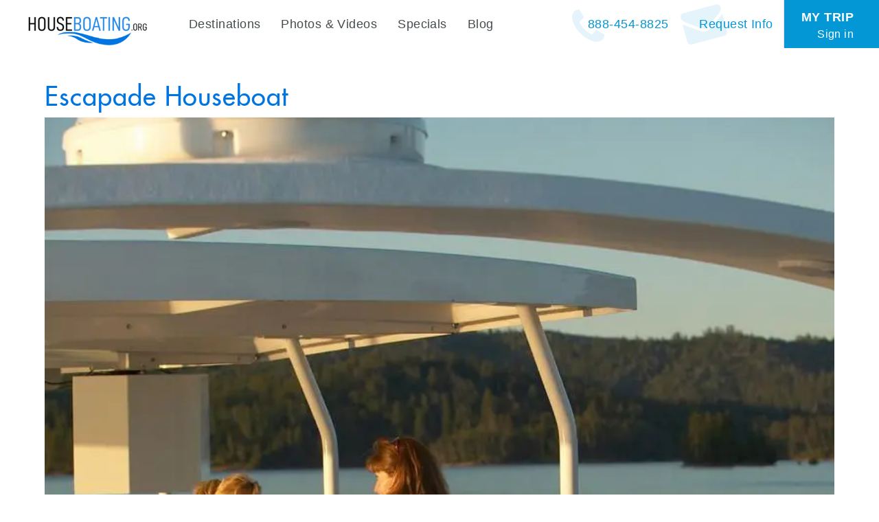

--- FILE ---
content_type: text/html;charset=UTF-8
request_url: https://www.houseboating.org/Escapade-Houseboat-Media-14
body_size: 18041
content:


<!DOCTYPE html>
<html lang="en">
    <head><!-- template file: /redesign/templates/houseboat_3.0_page.template.cfm -->
<meta name="facebook-domain-verification" content="wroch1muv5nx4x7b3ofv95rx3enhsj" />

    <meta name="google-signin-scope" content="profile email">
    <meta name="google-signin-client_id" content="244093875527-ukil1j5mcr8ek7t944a31o6vsapfk4g7.apps.googleusercontent.com">

    <script src="https://apis.google.com/js/platform.js?onload=initGoogleAPI" async defer></script>

    <script type="text/javascript">

    	function initGoogleAPI( ){

    		console.log( "Google-in" );
 			gapi.load('auth2', function() { 
 				console.log( "auth2 loaded" );
 			});

    	}

    </script>

    	<!-- .l: [Houseboating] -->

		

		<title>Escapade Houseboat</title>

		

        <meta charset="utf-8">
		<meta http-equiv="X-UA-Compatible" content="IE=edge">
		<meta name="description" content="" />
		<meta name="keywords" content="" />
        <meta name="viewport" content="width=device-width, initial-scale=1.0">
        <meta name="author" content="">

		

 		

 		<!-- see http://realfavicongenerator.net -->
		<link rel="apple-touch-icon" sizes="57x57" href="/apple-touch-icon-57x57.png">
		<link rel="apple-touch-icon" sizes="60x60" href="/apple-touch-icon-60x60.png">
		<link rel="apple-touch-icon" sizes="72x72" href="/apple-touch-icon-72x72.png">
		<link rel="apple-touch-icon" sizes="76x76" href="/apple-touch-icon-76x76.png">
		<link rel="apple-touch-icon" sizes="114x114" href="/apple-touch-icon-114x114.png">
		<link rel="apple-touch-icon" sizes="120x120" href="/apple-touch-icon-120x120.png">
		<link rel="apple-touch-icon" sizes="144x144" href="/apple-touch-icon-144x144.png">
		<link rel="apple-touch-icon" sizes="152x152" href="/apple-touch-icon-152x152.png">
		<link rel="apple-touch-icon" sizes="180x180" href="/apple-touch-icon-180x180.png">
		<link rel="icon" type="image/png" href="/favicon-32x32.png" sizes="32x32">
		<link rel="icon" type="image/png" href="/favicon-194x194.png" sizes="194x194">
		<link rel="icon" type="image/png" href="/favicon-96x96.png" sizes="96x96">
		<link rel="icon" type="image/png" href="/android-chrome-192x192.png" sizes="192x192">
		<link rel="icon" type="image/png" href="/favicon-16x16.png" sizes="16x16">
		<meta name="msapplication-TileColor" content="#00aba9">
		<meta name="msapplication-TileImage" content="/mstile-144x144.png">
		<meta name="theme-color" content="#000000">

		
		

					<link rel="canonical" href="https://www.houseboating.org/Escapade-Houseboat-Media-14">

					
		
		<script type="application/ld+json">
			[{"@context":"https://schema.org"},{"@context":"https://schema.org","itemListElement":[{"position":1,"item":"https://www.houseboating.org","@type":"ListItem","name":"Home"},{"position":2,"item":"https://www.houseboating.org/Escapade-Houseboat-Media-14","@type":"ListItem","name":"Media"}],"@type":"BreadcrumbList"}]
		</script>
		
		

				<!-- app: Houseboating -->
				
			<script src="//ajax.googleapis.com/ajax/libs/jquery/1.11.2/jquery.min.js"></script>
		
		<script src="//ajax.googleapis.com/ajax/libs/jqueryui/1.11.3/jquery-ui.min.js"></script>
		
		

		
		<script src="/bootstrap.min.js"></script>
		<script type="text/javascript" src="//maps.google.com/maps/api/js?key=AIzaSyALkXzbOdNF7OyvTbTqKwO9-DnTZ5u7kRo&sensor=false"></script>


		<script src="/infobox.js"></script>


		<script src="/shared/js/bootstrap/bootstrap-plugins.js"></script>

        <!-- HTML5 shim and Respond.js IE8 support of HTML5 elements and media queries -->
        <!--[if lt IE 9]>
          <script src="/shared/js/bootstrap/html5shiv.respond.min.js"></script>
        <![endif]-->

		
		<script type="text/javascript" src="/shared/js/jquery/jquery.DMO.support-1.0.js"></script>


		<script name="google-site-verification" content="zFelaCrseWtSqF5QNrQo3Fsr6MpHNrK_XmdDm-4FYGw" />
<link href="//maxcdn.bootstrapcdn.com/font-awesome/4.2.0/css/font-awesome.min.css" rel="stylesheet">
<link href="https://file.myfontastic.com/4SjTwyTY9pScufUDDnup7N/icons.css" rel="stylesheet"  media="none" onload="if(media!='all')media='all'">
<link href="https://plus.google.com/100178537770052597313" rel="publisher" />
<script name="p:domain_verify" content="c9f5be6a40c639cf7540bc4e793a9246" />
<script name="google-site-verification" content="lkggh2srKAYH3zUksLQydol9RVPNdysapEROKM1K-Rg" />
<script name="verify-v1" content="Uzw+OkR9kw4rsq19V82YjBZ+BHq1MqSE7zVc46yZhoQ=" />
<script name="verify-v1" content="CVvhfoH37LBscVhdghKIAHtqv2duU58qdSq0MNrS7hM=" />
<script name="verify-v1" content="VN2m27pEhf6sL1B7O1PShS712WIqohkhMnDFxJ7XCsA=" />
<script name="y_key" content="05e0276feb131edb" />
<script>
  (function(i,s,o,g,r,a,m){i['GoogleAnalyticsObject']=r;i[r]=i[r]||function(){
  (i[r].q=i[r].q||[]).push(arguments)},i[r].l=1*new Date();a=s.createElement(o),
  m=s.getElementsByTagName(o)[0];a.async=1;a.src=g;m.parentNode.insertBefore(a,m)
  })(window,document,'script','https://www.google-analytics.com/analytics.js','ga');

  ga('create', 'UA-8501470-1', 'auto');
  ga('send', 'pageview');

</script>
<!-- Google tag (gtag.js) -->

<script async src="https://www.googletagmanager.com/gtag/js?id=AW-458054697">

</script>

<script>

  window.dataLayer = window.dataLayer || [];

  function gtag(){dataLayer.push(arguments);}

  gtag('js', new Date());



  gtag('config', 'AW-458054697');

</script> 


		

		<link rel="stylesheet" href="//maxcdn.bootstrapcdn.com/font-awesome/4.5.0/css/font-awesome.min.css">
		

        

			<link rel="stylesheet" type="text/css" href="/layout/css/style.min.css?020226030136-4" media="all"/>

        


			<style type="text/css">

				
				.ekko-lightbox {
					z-index: 999999999;
				}

				.ekko-lightbox button.close-override:after, .ekko-lightbox  button.close:after {
					display: none;
				}

				@media screen and (min-width: 992px){

	.resultsSet.blog .resultsItem:first-child .media-item a img {
		height: 400px !important;
	object-fit: cover !important;
	object-position: top !important;
		} 

	}

			</style>

		
		<script type="text/javascript">
			<!--//<![CDATA[
				$(document).ready(function(){
					$('div:not(#dip_map):not(#dip_map div)').addClass('printShow');
				});
			//]]>-->
		</script>




		
		<link rel="stylesheet" type="text/css" href="/layout/css/style.new.css?v=1770108907943" media="all"/>

		
		<script type="text/javascript">
				window.promptToLogin = false;

			
		</script>

		<style type="text/css">

			.divHidden {
				display: none !important;
			}

			.alert-item p.trip-note-text {
				color: #1C4587;
			}

			.trip-note-header, .trip-profile-header {
				background: #ddd;
				border-radius: 5px;
				padding: 8px 15px !important;
			}

			button.trip-profile-editor {
				margin-top: -4px;
				margin-right: -4px;
			}

		</style>

		<base target="_parent" />


    






		<!-- Facebook Pixel Code -->
		<script>
		  console.log( "FBTRACKING.new" );
		  !function(f,b,e,v,n,t,s)
		  {if(f.fbq)return;n=f.fbq=function(){n.callMethod?
		  n.callMethod.apply(n,arguments):n.queue.push(arguments)};
		  if(!f._fbq)f._fbq=n;n.push=n;n.loaded=!0;n.version='2.0';
		  n.queue=[];t=b.createElement(e);t.async=!0;
		  t.src=v;s=b.getElementsByTagName(e)[0];
		  s.parentNode.insertBefore(t,s)}(window, document,'script',
		  'https://connect.facebook.net/en_US/fbevents.js');
		  fbq('init', '1687014184682402');
		  fbq('track', 'PageView');

			

		</script>
		<noscript><img height="1" width="1" style="display:none"
		  src="https://www.facebook.com/tr?id=1687014184682402&ev=PageView&noscript=1"
		/></noscript>
		<!-- End Facebook Pixel Code -->




<!-- Start updated Bing code -->
<script>(function(w,d,t,r,u){var f,n,i;w[u]=w[u]||[],f=function(){var o={ti:"5218434"};o.q=w[u],w[u]=new UET(o),w[u].push("pageLoad")},n=d.createElement(t),n.src=r,n.async=1,n.onload=n.onreadystatechange=function(){var s=this.readyState;s&&s!=="loaded"&&s!=="complete"||(f(),n.onload=n.onreadystatechange=null)},i=d.getElementsByTagName(t)[0],i.parentNode.insertBefore(n,i)})(window,document,"script","//bat.bing.com/bat.js","uetq");</script><noscript><img src="//bat.bing.com/action/0?ti=5218434&Ver=2" height="0" width="0" style="display:none; visibility: hidden;" /></noscript>
<!-- End updated Bing code -->








	<div style=" display: none; " class="fullscreen_flash_for_mobile">Search results update below as you change the filters</div>


	<script type="text/javascript">

	setTimeout( function( ){ 

      $(document).scroll(function () {

        console.log( "scroll: " + $(this).scrollTop( ) );  


          var pastThreshold = $(this).scrollTop( ) > 50;

          if( pastThreshold ){
          		$( ".main-top-nav" ).addClass( "scrolled" );
          		$( "#navbar" ).addClass( "scrolled" );
          } else {
          		$( ".main-top-nav" ).removeClass( "scrolled" );
          		$( "#navbar" ).removeClass( "scrolled" );
          }

      });


  }, 250 );

		function check_for_relogin( callback ){

			var data = { mode: "is_logged_in" };

    		$.post( "/redesign/david/services.cfm", data, function( resp ){

    			console.log( "LOGIN CHECK", resp );

    			if( resp == 'YES' ){
    				callback( );
    			} else {
    				openURLInModal('/redesign/modules/forms/trip_signup.cfm');
    			}

    		} );

			// openURLInModal('/redesign/modules/forms/trip_signup.cfm');
			return true;



		}

		
		setTimeout( function( ){ 

    	var session_for_dates = JSON.parse($.cookie('hbSession2'));

	    	try {

				if( typeof( session_for_dates.last_touched ) != "undefined" ){

						var hours_since_last_touch = ( new Date( ).getTime( ) - session_for_dates.last_touched ) / 1000;

							console.log( "||| seconds since last touch: ", hours_since_last_touch );


						if( hours_since_last_touch > 3600 ){

							  console.log( "> > > It's been over one hour since your last interaction w/ the site, your previous session will be cleared out" );

	                          // Purge the cookie then reload
	                          window.hbSession = {};
	                          window.hbSession.saved = {};
	                          
	                          $.cookie('hbSession2', JSON.stringify(window.hbSession), {expires: 7, path: '/'});

						}

				}

	    	} catch ( e ){

	    		console.log( "Error counting hours since last touch", e );

	    	}

	    	// If there is a save, sync the timestamp for clearance
	    	setTimeout( function( ){ 

	    		if( typeof( window.hbSession ) != "undefined" ){

	    				window.hbSession.last_touched = new Date( ).getTime( );
	    				$.cookie('hbSession2', JSON.stringify(window.hbSession), {expires: 7, path: '/'});

	    		}

	    	}, 500 );



		}, 500 );


		



	


		
		setTimeout( function( ){ 

				if( screen.width <= 700 ){

					var targ = $( 'li#topNav-7' );
					targ.before(  $( "li.lake-subnav" ) );
	
					var $sublis = $( 'li.lake-subnav .third-tier-menu li' );
					var $lis = $( "li.lake-subnav > ul > li" );

							$lis.each( function( i, e ){ 
								var $e = $( e );
								if( $e.find( ".third-tier-menu" ).length == 0 ){
										$( "li.lake-subnav" ).before( $e );
								}
							} );
							$lis.each( function( i, e ){ 
								var $e = $( e );
								if( $e.find( ".third-tier-menu" ).length != 0 ){
										$( "li.lake-subnav" ).before( $e );
								}
							} );


								/*
							$sublis.each( function( i, e ){ 
								$( "li.lake-subnav" ).before( $( e ) );
							} );
		*/


					$( "li.lake-subnav" ).remove( );

					var $lake_link = $( ".lake-swapper" ).html( );
					var $swapsy = $( "<li></li>" );
						$swapsy.html( $lake_link );

							$( ".lake-swapper" ).after( $swapsy ).remove( );


					var $swapsy2 = $( "<li><a>More Info</a></li>" );
					var $more_info_li = $( ".more-info-swapper" ).parent( );
					var href_tu = $more_info_li.find( 'a' ).attr( 'href' );

							$swapsy2.find( "a" ).attr( "href", href_tu );
							$more_info_li.after( $swapsy2 );

							$more_info_li.find( "ul" ).appendTo( $swapsy2 );
							$more_info_li.remove( );






							// $( "li.lake-subnav" ).removeClass( "dropdown" );
				}

		}, 250 );



		var $form_to_flash;
		var timeout_flash_mobile_in = 0;
		var timeout_flash_mobile_out = 0;
		var in_or_out = "out";

		setTimeout( function( ){

			$form_to_flash = $( "#srpf_1" );

			$inputs = $form_to_flash.find( "input,select" );

			$inputs.on( "change", function( e ){
				console.log( "Filter change detected", e );
					flash_screen_for_mobile( "500" );
			} );


		}, 500 );


		var first_flash = true;

		function flash_screen_for_mobile( ){

			

					if( first_flash ){

						clearTimeout( timeout_flash_mobile_in );
						clearTimeout( timeout_flash_mobile_out );

						timeout_flash_mobile_in = setTimeout( function( ){ 
								$( ".fullscreen_flash_for_mobile" ).fadeIn( "slow" );
								timeout_flash_mobile_out = setTimeout( function( ){
										$( ".fullscreen_flash_for_mobile" ).fadeOut( "slow" );
								}, 1550 );
						}, 1 );

						first_flash = false;
					}

				
			

		}
		
		setTimeout( function( ){ 

				$( ".results-control-view button" ).on( "click", function( ){
					$( "#srpf_1" ).hide( );
				} );

				$( ".compare-searchView" ).on( "click", function( ){
					$( "#srpf_1" ).show( );
				} );

		}, 1000 );

	</script>

	<style type="text/css">


		/* Landscape */



			@media ( max-height: 750px) and ( max-width: 900px) {


				body .media-carousel-large .item .carousel-caption h3 {
					color: #fff !important;
				}

				body .media-carousel-large-wrapper .carousel-inner {
					border-radius: 0 !important;
				}

				body .media-carousel-large-wrapper .carousel-inner>.item>img {
					max-height: 65vh !important;
				}


			}


		body .main-top-nav {
			box-shadow: none !important;
		}

		body .main-top-nav.scrolled {
			box-shadow: 0 0 10px rgb(0 0 0 / 50%) !important;
		}

		body .main-top-nav.scrolled #logo {
			top: 14px !important;
			height: 60px !important;
			width: 220px !important;
			object-fit: cover !important;
		}

		body .main-nav #navbar .navbar-nav .lake-subnav {
			box-shadow: none !important;
		}

		body .main-nav #navbar.scrolled .navbar-nav .lake-subnav {
			box-shadow: 0 1px 0 #99, 0 5px 5px rgb(0 0 0 / 15%) inset !important;
		}

		body #topNav-7 label {
			color: #fff !important;
		}

		body .navbar:not(.navbar-footer) {
			z-index: 999999 !important;
		}

		body .modal-backdrop {
			z-index: 9999998 !important;
		}

		body .listing-modal-wrapper, body .modal-dialog, body .listing-modal, body .contact-modal-wrapper, body .media-carousel-large-wrapper {
			z-index: 99999999 !important;
		}

		body #blueimp-gallery {
			z-index: 99999999 !important;
			
		}

			@media (max-width: 767px){


					body #trip-tabs a > span:first-child {
						display: none !important;
					}

					body #trip-tabs a > span:last-child {
						display: inline-block !important;
					}

					
					.signup-modal {
						width: 75vw !important;
					}

					.trip-modal {
						height: 98vh !important;
						left: 50% !important;
						top: 50% !important;
						transform: translate( -50%, -50% ) !important;
						width: 98vw !important;
					}

					body .trip-modal .modal-content .modal-body ul.ui-tabs-nav {
						display: flex;
						justify-content: space-between;
						left: 0;
						margin-bottom: 10px;
						top: 0;
						width: 100%;

					}

					body #trip-tabs .nav-tabs li {
						
					}

					body #trip-tabs .nav-tabs li a {
						color: #000 !important;
						font-size: 14px !important;
						padding: 3px 6px !important
					}
					body #trip-tabs .nav-tabs li a:not(.ui-state-active), body #trip-tabs .nav-tabs li a:not(.ui-state-active) *  {
						text-decoration: underline;
					}

					body #trip-tabs .nav-tabs li.ui-state-active a {
						color: #777 !important;
					}

					body #trip-tabs .nav-tabs li:first-child {
						display: none !important;
					}

					body .trip-home-content > div {
						padding: 0 !important;
					}

					body .tripContentContainer {
						margin-top: 25px !important;
					}

					body .reservationDetails .col-md-8 {
						padding: 0 !important;
					}

					body #divEditabilityNote {
						margin: 0 !important;
						max-width: 100% !important;
					}

					body .tab-content .reservation-content-body .row div input {
						display: block;
						margin: 5px 0;
						width: 100% !important;
					}

					body .tab-content .reservation-content-header label {
						font-size: 15px !important;
						padding: 3px 10px !important;
					}

					body #mobile_pricing_landscape_note {
						display: block !important;
						font-size: 20px;
						font-weight: 700;
						text-align: center;
					}


					body .tab-content .reservation-content-body table tr td:first-child, .tab-content .reservation-content-body table tr td:last-child {
						min-width: 65vw !important;
					}

					body.in_iframe .trip-container .container {
						padding: 0 !important;
					}

					body.in_iframe .main-content .titles-and-content {
						margin: 0 !important;
						padding: 0 10px !important;
					}

					body.in_iframe {
						padding-top: 0 !important;
					}

					body .hold_container {
						display: block;
						margin-left: 0 !important;
					}
			}




		/* Add This overrides */
		a.at-svc-facebook {
			border-top-left-radius: 10px !important;
			border-top-right-radius: 0 !important;
		}

		a.at-svc-compact {
			border-bottom-left-radius: 10px !important;
			border-bottom-right-radius: 0 !important;
		}

		/* New colors */
		body .main-nav #navbar .navbar-nav .lake-subnav {
				background-color: #e6e8e8 !important
		}

		body .main-nav #navbar .navbar-nav>li.active>a {
				color: #000;
				text-shadow: none !important;
		}

		body .main-nav #navbar .navbar-nav .lake-subnav>a, .main-nav #navbar .navbar-nav .lake-subnav>ul>li>a {
				color: #0075e2 !important;
				text-shadow: none !important;
		} 

		body .homepage .main-nav #navbar .navbar-nav>li>a {

		}

		body .main-content .titles-and-content h1 {
				color: #0075e2 !important;			
		}

		body a {
				color: #0075e2;			
		}

		body .btn-primary {
			background-color: #0075e2;	
			border-color: #0075e2;
		}




















		body .srp-large-map img, body .srp-large-map img:hover {
			cursor: pointer !important;
		}

		body .trip-tool.not-logged {
			width: 200px !important;
		}


	

	@media (max-width: 767px){




		body div.form.price-form form .form-group .multiselect-container {
			max-width: 100% !important;
		}

		body .results-control-bar {
			padding: 0 10px !important;
		}

			#topNav-6, #topNav-5 {
				border-bottom: 1px solid #eee;
			}

		.main-nav #navbar .navbar-nav>li:not(.dropdown)>a {
				color: #000;
				color: #777;
		}

		.main-nav #navbar .navbar-nav ul.third-tier-menu li {
			font-size: 15px !important;
			list-style: none !important;
			padding: 5px 0;
		}

		.main-nav #navbar .navbar-nav ul.third-tier-menu li a {
				color: #777;
		}

		.main-nav #navbar .navbar-nav ul.third-tier-menu li:last-child {
			margin-bottom: 15px;
		}

		.main-nav #navbar .navbar-nav>li>a:not(.primaryLink1) {
			line-height: 1.75 !important;
			padding: 2px 20px !important;
		}
		.main-nav #navbar .navbar-nav>li>a:not(.primaryLink1) {
			padding: 2px 20px !important;
		}

		body .main-nav #navbar .navbar-nav>li>a.dropdown-toggle {
			padding: 2px 20px !important;
		}

/*


.main-nav #navbar .navbar-nav>li>a {
		padding: 0 20px !important;
}*/

.main-nav #navbar .navbar-nav>li.active>a {
	color: #777 !important;
	font-weight: normal !important;
	text-shadow: none !important;
}
.main-nav #navbar .navbar-nav>li.lake-subnav {
	background-color: transparent !important;
	color: #777 !important;
	font-weight: normal !important;
	text-shadow: none !important;
}

.main-nav #navbar .navbar-nav .lake-subnav>a, .main-nav #navbar .navbar-nav .lake-subnav>ul>li>a {
	color: #777 !important;
	font-weight: normal !important;
	text-shadow: none !important;

}

			.fullscreen_flash_for_mobile {
				background-color: #000;
				color: #fff;
				left: 0;
				position: fixed;
				bottom: 48px;
				padding: 15px 25px;
				text-align: center;
				transition: all 2500ms;
				width: 100vw;
				z-index: 99999;
			}
	}




		.specialDetail {
			text-align: center !important;
		}

		.resultsItem.noDIP:hover, .resultsItem.noDIP:hover * {
			box-shadow: none !important;
			cursor: default !important;
		}






		body .compare-container {
			float: none !important;
			width: 100% !important;
		}

			body .compare-view .table-responsive {
				margin: 0 !important;
				padding: 0 !important;
			}

			body .compare-view .table-responsive tr > th:last-child {
				display: none !important;
			}

			body .compare-container .modal-lg {
				margin: 0 !important;
				padding: 0 !important;
			}

			body .compare-container .modal-body {
				margin: 0 0 0 15px !important;
				padding: 0 !important;
			}



body .srp-map-container img {
	cursor: pointer !important;
}

	@media (min-width: 1025px){

		
		

			body #lake-thumbnails-map-placeholder .textOnHover {
				padding-top: 105px !important;
			}


		.media-carousel-large .carousel-inner {
			background-color: transparent !important;
			margin: 0 !important;
			width: 100%;
		}

		.media-carousel-large .item .carousel-caption h3 {
			color: #fff;
		}

	}


	@media ( min-width: 1024px ) and ( max-width: 1368px ){

					body .reservationDetails .col-md-8, body .reservationDetails .col-md-4 {
						padding: 0 !important;
						width: 100% !important;
					}
	}

	@media (min-width: 760px) and (max-width: 1024px){

		body .full_name {
			display: none !important;
		}


		body .short_name {
			display: inline !important;
		}


		body div.form.price-form form .form-group .multiselect-container {
			max-width: 100% !important;
		}


			body .media-carousel-large {
					z-index: 99000;
		}
		.media-carousel-large .carousel-inner {
			background-color: transparent !important;
			margin: 0 !important;
			width: 100%;
		}

		.media-carousel-large .carousel-control.left {
			left: 0 !important;
		}
		.media-carousel-large .carousel-control.left i {
			left: 0 !important;
			margin-left: 10px !important;
			margin-top: -80% !important;
			opacity: .6 !important;
			right: auto !important;
		}
		.media-carousel-large .carousel-control.right {
			right: 0 !important;
		}
		.media-carousel-large .carousel-control.right i {
			margin-right: 10px !important;
			left: auto !important;
			margin-top: -80% !important;
			opacity: .6 !important;
			right: 0 !important
		}


			body .price-form form {
				display: flex;
				flex-flow: column;
			}

			body div.form.price-form form .form-group {
				margin-bottom: 0 !important;
				width: 100% !important;
			}

			body div.form.price-form form .form-group>label {
				padding-left: 0 !important;
			}

			body div.form.price-form form .form-group>select, body div.form.price-form form .form-group>input, body div.form.price-form form .form-group>div {
				max-width: 400px;
			}

					body div.form.price-form .searchButtonWrapper {
						text-align: center !important;
					}

		body .listing-modal-wrapper {
			z-index: 10000;
		}

		.listing-modal-wrapper .listing-modal>.modal-lg {
			width: 80vw !important;
		}

		body .compare-container {
			float: none !important;
			width: 100% !important;
		}

			body .compare-view .table-responsive {
				margin: 0 !important;
				padding: 0 !important;
			}

			body .compare-view .table-responsive tr > th:last-child {
				display: none !important;
			}

			body .compare-container .modal-lg {
				margin: 0 !important;
				padding: 0 !important;
			}

			body .compare-container .modal-body {
				margin: 0 0 0 15px !important;
				padding: 0 !important;
			}

		body .resultsSet.houseboats .resultsItem, .resultsSet.watercraft .resultsItem {
			width: 47% !important;
		}

		body .main-nav #navbar .navbar-nav .lake-subnav {
				display: flex;
				justify-content: space-between;
				width: 100vw;
		}
		body .main-nav #navbar .navbar-nav .lake-subnav > *:first-child {
			width: 25%;
		}
		body .main-nav #navbar .navbar-nav .lake-subnav > *:last-child {
			display: flex !important;
			justify-content: space-between;
			margin-right: 50px;
		}
		body .main-nav #navbar .navbar-nav .lake-subnav > *:last-child li:not(:first-child) {
			margin-left: 20px;
		}



		body .srp-media .form form .form-group .btn-group, .srp-media .form form .form-group .form-control, .srp-media .form form .searchButtonWrapper .btn-group, .srp-media .form form .searchButtonWrapper .form-control {
			max-width: 50% !important;
		}

		body .show-srp-map-toggle {
			justify-content: center;
			width: 100%;
		}

		body div.form form .form-group.show-srp-map-toggle label {
			width: 100% !important;
		}

		body div.form form .form-group>label {
			margin-right: 15px;
			width: 20% !important;
		}

		body div.form form .form-group {
			display: flex;
			width: 100% !important;
		}

		body .srp-media .form form .form-group, body .srp-media .form form .searchButtonWrapper {
			padding-left: 12% !important;
		}


		body .srp-media .form form .searchButtonWrapper {
			display: flex;
			justify-content: center;
			width: 100% !important;
		}

				body div.form form .searchButtonWrapper button:last-child {
					margin-right: 0 !important;
				}


		body .srp-lakes label:first-child {
			width: 100% !important;
		}

		#lake-thumbnails-map-placeholder img {
			height: 40vh;
			object-fit: cover;
		}

			body #lake-thumbnails-map-placeholder .textOnHover {
				display: block;
				padding-top: 175px;
			}



		.main-nav #navbar .navbar-nav>li#topNav-12>a {
			line-height: 35px;
			margin-top: 35px;
		}

		body .main-nav #navbar .navbar-nav>li#topNav-7>a {
			padding-bottom: 10px !important;
		}

		body #logo a {
			background: url( /layout/img/hb-large-logo-new.png) !important;
			background-repeat: no-repeat !important;
			background-position: center 14px !important;
			background-position: center 0px !important;
			background-size: 100% auto !important;
		}

		.main-nav #navbar .navbar-nav .lake-subnav .third-tier-menu {
			right: 0;
		}

		body .main-nav #navbar .navbar-nav .lake-subnav {
			padding-left: 30px !important;
		}


		body .main-nav #navbar .navbar-nav .lake-subnav ul {
			z-index: 1 !important;
		}


		body .main-nav #navbar .navbar-nav .lake-subnav * {
			font-size: 18px !important;
		}

		body .main-nav #navbar .navbar-nav .lake-subnav > *:last-child {
			margin-right: 30px !important;
		}




					body .main-nav #navbar .navbar-nav .lake-subnav.short_name_on_mobile a:first-child {
						width: 15% !important;
					}

					body .trip-modal {
						height: 95vh !important;
						left: 50% !important;
						top: 50% !important;
						transform: translate( -50%, -50% );
						width: 95vw !important;
					}

					body .trip-modal .modal-content .modal-body ul.ui-tabs-nav {
						left: 0;
						margin-left: 10px;
						top: -50px !important;
					}

					body .my_trip_modal_header {
						display: none !important;
					}

					body #trip-tabs >ul >li >a {
							font-size: 18px !important;
					}


					body .reservationDetails .col-md-8 {
						padding: 0 !important;
					}

	}

	@media (max-width: 767px){




		body .form-group label {
			padding: 0 !important;
			text-align: center;
		}

			body .compare-container .modal-body {
				margin: 1rem 0 !important;
				padding: 0 !important;
			}

				body .results-control-bar {
					margin-bottom: 1rem !important;
				}

			body .shave_me_button {
				display: block !important;
				margin-bottom: 5rem;
				margin-top: 1rem;
			}

			body .special-embed #logo {
				left: 0 !important;
				width: 100% !important;
			}


			body .main-nav #navbar .navbar-nav .dropdown-menu>li>a {
					line-height: 25px;
			}

			body .price-form form {
				display: flex;
				flex-flow: column;
			}

			body div.form.price-form form .form-group {
				margin-bottom: 0 !important;
				width: 100% !important;
			}

			body div.form.price-form form .form-group>label {
				padding-left: 0 !important;
			}

			body .main-content .titles-and-content {
				margin-bottom: -20px;
			}

			body .thumbnailGallery .thumbnailGalleryThumb>.fa {
				left: calc( 50% - 36px );
				bottom: calc( 50% - 40px );
			}

		body .compare-container {
			float: none;
			width: 100%;
		}

		body .compare-view .table-responsive {
			padding: 0 !important;
		}

				body .listing-modal .modal-body {
					padding: 0 !important;
				}

				body .compare-container .modal-lg {

				}

		
		

		body .fact-item {
			font-size: 28px !important;
		}

		body .container h1 {
			margin-top: 0;
			padding-top: 0;
			text-align: center;
		}

		body .explore-houseboats-push {
			display: block;
			float: none !important;
			height: 320px;
			left: 0;
			margin-left: auto !important;
			margin-right: auto !important;
			width: 320px;
		}

		body .explore-houseboats-push > span {
		}
		body .explore-houseboats-push + * {
			clear: both;
		}

			#header-carousel {
				box-shadow: 0px 5px 13px 0px rgba(0,0,0,.25);
			}

			body .more-content-down {
				display: none !important;
			}

			.carousel-control .glyphicon-chevron-left, .carousel-control .glyphicon-chevron-right, .carousel-control .icon-next, .carousel-control .icon-prev {
				top: calc( 50% - 2.75rem );
			}


			#header-carousel .carousel-control .glyphicon-chevron-left, #header-carousel .carousel-control .glyphicon-chevron-right {
					font-size: 45px;
			}

		body .group img {
			height: auto !important;
			max-width: 100%;
			object-fit: cover;
		}

		body .group .dip_contact_block {
			display: flex;
			flex-wrap: wrap;
			padding: 0 !important;
		}

		body .group .dip_contact_block dt {
			display: inline-block;
			margin-bottom: 1rem;
			width: 25%;
		}

		body .group .dip_contact_block dd {
			display: inline-block;
			margin-bottom: 1rem;
			width: 70%
		}

		body ul.resultsFAQs {
			display: flex;
			flex-flow: column;
		}

		body ul.resultsFAQs li {
			width: 100% !important;
			text-align: left !important;
		}

		.media-carousel-large .carousel-inner {
			background-color: transparent !important;
			margin: 0 !important;
			width: 100%;
		}

		.media-carousel-large .carousel-control.left {
			left: 0 !important;
		}
		.media-carousel-large .carousel-control.left i {
			left: 0 !important;
			margin-left: 10px !important;
			margin-top: -80% !important;
			opacity: .6 !important;
			right: auto !important;
		}
		.media-carousel-large .carousel-control.right {
			right: 0 !important;
		}
		.media-carousel-large .carousel-control.right i {
			margin-right: 10px !important;
			left: auto !important;
			margin-top: -80% !important;
			opacity: .6 !important;
			right: 0 !important
		}

		.media-carousel-large .item .carousel-caption h3 {
			color: #fff;
		}


		.resultsSet.destinations .resultsItem, .resultsSet.houseboats .resultsItem, .resultsSet.specials .resultsItem, .resultsSet.watercraft .resultsItem {
			width: 100% !important;
		}

		.thumbnailGalleryThumb  {
			left: 0 !important;
			position: static;
			width: 100% !important;
		}

		.srp-map-container {
			margin: 0 !important;
			padding: 0 !important;
		}

		.form+.topPagination~.resultsSet, .resultsSet {
			display: flex;
			flex-flow: column;
			margin-top: 0 !important;
			padding: 0 !important;
		}

		.resultsSet.destinations .resultsItem, .resultsSet.houseboats .resultsItem, .resultsSet.specials .resultsItem, .resultsSet.watercraft .resultsItem {
			margin: 10px 0 !important;
		}

}


		


			@media (max-width: 767px){


				body .media-carousel-large-wrapper .carousel-inner>.item>img {
					object-fit: cover !important;
				}


				body .bottom-nav-all-destinations>li {
					width: 50% !important;
				}
				.section-title {
					text-align: center;
				}

				ul.lake-thumbnail-list {

	    background: #eee;
	    display: flex;
	    flex-wrap: wrap;
	    margin: 0 auto;
	    width: 100%;
	    
				}

				ul.lake-thumbnail-list > li {
					flex-basis: 25%;
					float: none !important;
	    
				}
				ul.lake-thumbnail-list > li h4 {
					font-size: 13px !important;
					text-align: center;
					width: 100%;
	    
				}

				#lake-thumbnails-map-placeholder .textOnHover {
					display: block !important;
					opacity: 1;
					padding-top: 75px !important;
				}


				#lake-thumbnails-map-placeholder .textOnHover > span {
					font-size: 22px;
					padding: 10px 20px !important;
				}

				#lake-thumbnails-map-placeholder img {
					height: 200px !important;
					object-fit: cover;
				}

				.navbar-default .navbar-collapse, .navbar-default .navbar-form {
					border-color: transparent !important;
					border: 0 !important;
					box-shadow: none !important;
				}

				#bottomNav-1 > a:first-child {
					text-align: center;
				}

				.main-nav #navbar a {
					font-size: 18px !important;
				}

				body #logo a {
					background: url( /layout/img/hb-large-logo-new.png) !important;
					background-repeat: no-repeat !important;
					background-position: center 14px !important;
					background-size: 100% auto !important;
				}

			}


			body .special-embed #logo a {
				background: url( /layout/img/hb-large-logo-new.png) !important;
				background-repeat: no-repeat !important;
				background-position: center -23px !important;
			}



			.resultsItem:hover .saved-confirmation {
			    border-top: rgba(226,153,127,.3) solid 30px;
			}

			.resultsItem:hover .saved-confirmation {
			    border-top-color: #e2997f;
			    border-right-color: #e2997f;
			}



			
		body #logo a {
			background-image: url( /layout/img/hb_logo_desktop.png) !important; 
		}

body .media-carousel-large-backdrop.in {
	opacity: 1 !important;
}


body .navbar-default .navbar-nav *:not(i) {
	font-family: "Myriad Pro", sans-serif !important;
}

	@media (max-width: 767px){

		body .navbar-header #logo a {
			background-position: center 0px !important;
		}

	}



	body #at4-scc {
		margin-left: -35px !important;

	}

	</style>






		
		<!-- Global site tag (gtag.js) - Google Ads: 458054697 -->
		<script async src="https://www.googletagmanager.com/gtag/js?id=AW-458054697"></script> <script> window.dataLayer = window.dataLayer || []; function gtag(){dataLayer.push(arguments);} gtag('js', new Date()); gtag('config', 'AW-458054697'); console.log( "01/25/21: New Google Ads code ran for this page" ); </script>



    <script data-cfasync="false" nonce="0f134cec-456c-4088-a31a-9db2d71a2330">try{(function(w,d){!function(j,k,l,m){if(j.zaraz)console.error("zaraz is loaded twice");else{j[l]=j[l]||{};j[l].executed=[];j.zaraz={deferred:[],listeners:[]};j.zaraz._v="5874";j.zaraz._n="0f134cec-456c-4088-a31a-9db2d71a2330";j.zaraz.q=[];j.zaraz._f=function(n){return async function(){var o=Array.prototype.slice.call(arguments);j.zaraz.q.push({m:n,a:o})}};for(const p of["track","set","debug"])j.zaraz[p]=j.zaraz._f(p);j.zaraz.init=()=>{var q=k.getElementsByTagName(m)[0],r=k.createElement(m),s=k.getElementsByTagName("title")[0];s&&(j[l].t=k.getElementsByTagName("title")[0].text);j[l].x=Math.random();j[l].w=j.screen.width;j[l].h=j.screen.height;j[l].j=j.innerHeight;j[l].e=j.innerWidth;j[l].l=j.location.href;j[l].r=k.referrer;j[l].k=j.screen.colorDepth;j[l].n=k.characterSet;j[l].o=(new Date).getTimezoneOffset();if(j.dataLayer)for(const t of Object.entries(Object.entries(dataLayer).reduce((u,v)=>({...u[1],...v[1]}),{})))zaraz.set(t[0],t[1],{scope:"page"});j[l].q=[];for(;j.zaraz.q.length;){const w=j.zaraz.q.shift();j[l].q.push(w)}r.defer=!0;for(const x of[localStorage,sessionStorage])Object.keys(x||{}).filter(z=>z.startsWith("_zaraz_")).forEach(y=>{try{j[l]["z_"+y.slice(7)]=JSON.parse(x.getItem(y))}catch{j[l]["z_"+y.slice(7)]=x.getItem(y)}});r.referrerPolicy="origin";r.src="/cdn-cgi/zaraz/s.js?z="+btoa(encodeURIComponent(JSON.stringify(j[l])));q.parentNode.insertBefore(r,q)};["complete","interactive"].includes(k.readyState)?zaraz.init():j.addEventListener("DOMContentLoaded",zaraz.init)}}(w,d,"zarazData","script");window.zaraz._p=async d$=>new Promise(ea=>{if(d$){d$.e&&d$.e.forEach(eb=>{try{const ec=d.querySelector("script[nonce]"),ed=ec?.nonce||ec?.getAttribute("nonce"),ee=d.createElement("script");ed&&(ee.nonce=ed);ee.innerHTML=eb;ee.onload=()=>{d.head.removeChild(ee)};d.head.appendChild(ee)}catch(ef){console.error(`Error executing script: ${eb}\n`,ef)}});Promise.allSettled((d$.f||[]).map(eg=>fetch(eg[0],eg[1])))}ea()});zaraz._p({"e":["(function(w,d){})(window,document)"]});})(window,document)}catch(e){throw fetch("/cdn-cgi/zaraz/t"),e;};</script></head>

	


	<body class="interiorpage gts-4040-331 Houseboat_3.0_Page">




	
			<a href="#mainNavigationTop" style="position: absolute; clip: rect(0px 0px 0px 0px);" class="printHide">Skip to Primary Navigation</a>
		
			<a href="#mainContentStart" style="position: absolute; clip: rect(0px 0px 0px 0px);" class="printHide">Skip to Primary Content</a>
		
			<a href="#simpleListBottom" style="position: absolute; clip: rect(0px 0px 0px 0px);" class="printHide">Skip to Footer Navigation</a>
		

		<img src="/layout/img/print-logo.jpg" alt="houseboating.org logo" width="100px" height="100px" id="printLogo" style="display:none; margin:5px !important;"/>



	<link rel="stylesheet" type="text/css" href="/layout/css/animate.css"> 

	<div id="newsletterSignupSlideoutTest" class="newsletter-modal-wrapper" style="display:none;">

		<a title="Close" class="sb-nav-close"></a>

		<div id="newsletterSignupPopup" >
			<div id="newsletterSignupPopupInner">
				<h3 class="pricingTitle">Houseboating.org Newsletter Sign-up</h3>
				<p>Sign-up for our monthly Newsletter and join over 30,000 other houseboaters receiving information on all the latest specials, vacations planning tips and more.</p>
				

<form id="hbNewsletterFormID" method="post" action="/processNewsletter.cfm" name="formNew" onSubmit=" return validateThisNewsletterForm( jQuery( this ) ); ">

<input type="hidden" name="id" value="hb_org" />
<input type="hidden" name="emailsubject" value="Houseboating.org newsletter request" />
<input type="hidden" name="messageheader" value="The person below has signed up for the newsletter on houseboating.org" />
<input type="hidden" name="antiSpam" value="Please do not alter" />
<input type="hidden" name="source" value="https://www.houseboating.org:443/Escapade-Houseboat-Media-14" />
<input type="hidden" name="useragent" value="Mozilla/5.0 (Macintosh; Intel Mac OS X 10_15_7) AppleWebKit/537.36 (KHTML, like Gecko) Chrome/131.0.0.0 Safari/537.36; ClaudeBot/1.0; +claudebot@anthropic.com)" />

<fieldset>

	<div class="group test">

		<div class="formItem half">
			<label for="fn" class="important">
				<span class="labelText">First Name<span>*</span></span>
			</label>
			<input type="text" name="fn" placeholder="First Name" />
		</div>

		<div class="formItem half">
			<label for="ln" class="important">
				<span class="labelText">Last Name<span>*</span></span>
			</label>
			<input type="text" name="ln" placeholder="Last Name" />
		</div>

	</div>

	<div class="group">

		<div class="formItem" style="margin-bottom:10px;">
			<label for="email" class="important">
				<span class="labelText">Email Address<span>*</span></span>
			</label>
			<input type="email" name="email" placeholder="Email Address" />
		</div>

	</div>

</fieldset>



<div align="center" class="submitButtonWrapper">
	<button class="searchButton" type="submit">Sign Me Up!</button>
</div>
<div class="clear"></div>



<script type="text/javascript">


	var antiSpamNewsletter = function() {
			$('input[name="antiSpam"]').each(function(i){
			  if (isNaN(this.value) == true){
				  this.value = 0;
			  } else {
				  this.value = parseInt(this.value) + 1;
			  }
			});
			setTimeout("antiSpamNewsletter()", 1000);
		}

	antiSpamNewsletter();



	function validateThisNewsletterForm( $f ){

		var isFormValid = true;

		if( $f.find('input[name=fn]').val() == '' ) {
			$f.find('input[name=fn]').addClass('error');
			isFormValid = false;
		} else {
			$f.find('input[name=fn]').removeClass('error');
		}
		if( $f.find('input[name=ln]').val() == '' ) {
			$f.find('input[name=ln]').addClass('error');
			isFormValid = false;
		} else {
			$f.find('input[name=ln]').removeClass('error');
		}
		if( $f.find('input[name=email]').val() == '' ) {
			$f.find('input[name=email]').addClass('error');
			isFormValid = false;
		} else if ( !( /^(.+)@(.+){1,}\.(.+){2,}$/.test($f.find('input[name=email]').val()))) {
			$f.find('input[name=email]').addClass('error');
			isFormValid = false;
		} else {
			$f.find('input[name=email]').removeClass('error');
		}
		if (isFormValid) {
			//return true;

    		var postData = $f.serializeArray();
    		var formURL = $f.attr("action");
			$.ajax(
			{
				url : formURL,
				type: "POST",
				data : postData,
				success:function(data, textStatus, jqXHR)
				{
					//data: return data from server

					$f.hide();
					$f.next('.newsletterFeedbackYes').show();
					$.cookie('houseboatNewsletterClosed', 5, { expires: 365, path: '/' });
					setTimeout(function(){
						$('#sb-nav-close').trigger('click');
					}, 2000);
				},
				error: function(jqXHR, textStatus, errorThrown)
				{
					//if fails

					$f.hide();
					$f.next('.newsletterFeedbackNo').show();
					setTimeout(function(){
						$('#sb-nav-close').trigger('click');
					}, 2000);
				}
			});
			return false;

		} else {
			return false;
		}
	}

</script>
</form>

<div class="newsletterFeedbackYes" style="height:122px; display:none;">
	<h5>You have successfully subscribed!</h5>
</div>
<div class="newsletterFeedbackNo" style="height:122px; display:none;">
	<h5>Sorry, we can't take newsletter submissions now. Please try again later.</h5>
</div>


			</div>
		</div>

	</div>



	



	

	

	<nav class="navbar yamm navbar-default navbar-fixed-top main-top-nav">

	<div class="container-fluid">

	<div class="navbar-header">




	
    	<div id="logo">
       		<a href="/" title="Houseboating.org - Houseboat Rentals Across America">Houseboating.org - Houseboat Rentals Across America</a>
        </div>
    



	</div><!-- x: .navbar-header -->

	<div class="main-nav">




	




	


	<a name="mainNavigationTop" class="printHide" data-navigation-type="navigation_top_2"></a>
	<div class="navbar-header">
		<button aria-controls="navbar" aria-expanded="false" data-target="#navbar" data-toggle="collapse" class="navbar-toggle collapsed" type="button">
			<span class="sr-only">Toggle navigation</span>
			<span class="icon-bar"></span>
			<span class="icon-bar"></span>
			<span class="icon-bar"></span>
		</button>
	</div>
	<div class="navbar-collapse collapse" id="navbar">
		

			<ul class="nav navbar-nav">

				
								<li class="dropdown yamm-fw" id="topNav-1">
								

						<a aria-expanded="false" role="button" data-toggle="dropdown" class="dropdown-toggle primaryLink1" href="/Houseboat-Vacation-Lakes"  >Destinations <span class="caret"></span></a>

						
								<ul role="menu" class="dropdown-menu"><li class="go-back go-back-one"><a href="/Houseboat-Vacation-Lakes"  ><span>Destinations</span></a></li>
							<!-- tier = 2; previousTier = 1 -->
						
							<li class=" has-description" id="topNav-8" >
						


						<a class="primaryLink2" href="/Houseboat-Vacation-Lakes"  >


							
								Search All 13 Destinations
							
						</a>

						
							<div class="navigation-caption navigation-caption-2">No specific lake in mind? Take a look at summaries for them all.</div>
						
							</li>

							<li class="popular">
								<a href="/Houseboat-Vacation-Lakes" class="h3 primaryLink2">Popular Lakes</a>
								<ul class="third-tier-menu lake-thumbnail-list-nav">
									<li class="go-back go-back-two"><a href="/Houseboat-Vacation-Lakes"><span>Popular Lakes</span></a></li>

									
											<li class="primary">
												<a href="/Lake-Powell-Houseboat-Rentals">
													<img src="https://www.houseboating.org/cdn-cgi/image/format=auto,quality=75/https://assets.houseboating.org/LakePowellHouseboatRentalsMedia84-300x225.jpg" alt="Lake Powell"/>
													<h4 class="">Powell</h4>
												</a>
											</li>
										
											<li class="primary">
												<a href="/Lake-Cumberland-Houseboat-Rentals">
													<img src="https://www.houseboating.org/cdn-cgi/image/format=auto,quality=75/https://assets.houseboating.org/LakeCumberlandHouseboatRentalsMedia11-300x225.jpg" alt="Lake Cumberland"/>
													<h4 class="">Cumberland</h4>
												</a>
											</li>
										
											<li class="primary">
												<a href="/Lake-Mead-Houseboat-Rentals">
													<img src="https://www.houseboating.org/cdn-cgi/image/format=auto,quality=75/https://assets.houseboating.org/Lake-Mead-Houseboat-Rentals-Media-Flickr-8981324889-300x225.jpg" alt="Lake Mead"/>
													<h4 class="">Mead</h4>
												</a>
											</li>
										
											<li class="primary">
												<a href="/Shasta-Lake-Houseboat-Rentals">
													<img src="https://www.houseboating.org/cdn-cgi/image/format=auto,quality=75/https://assets.houseboating.org/Lake-Shasta-Houseboat-Rentals-Media-1-300x225.jpg" alt="Shasta Lake"/>
													<h4 class="">Shasta</h4>
												</a>
											</li>
										
											<li class="primary">
												<a href="/Dale-Hollow-Lake-Houseboat-Rentals">
													<img src="https://www.houseboating.org/cdn-cgi/image/format=auto,quality=75/https://assets.houseboating.org/Dale-Hollow-Lake-Houseboat-Rentals-Media-25-300x225.jpg" alt="Dale Hollow Lake"/>
													<h4 class="">Dale Hollow</h4>
												</a>
											</li>
										

								</ul>
							</li>

							
							<li class="region">
								<a href="/Houseboat-Vacation-Lakes/?Region_id=California" class="h4 primaryLink2">California</a>
								
								<ul class="third-tier-menu" data-test="17">
									<li class="go-back go-back-two"><a href="/Houseboat-Vacation-Lakes/?Region_id=California"><span>California</span></a></li>
									
										<li><a href="/Lake-Don-Pedro-Houseboat-Rentals">Lake Don Pedro</a></li>
									
										<li><a href="/Shasta-Lake-Houseboat-Rentals">Shasta Lake</a></li>
									
											</ul></li><li class="region"><a href="/Houseboat-Vacation-Lakes/?Region_id=Northwest-Canada" class="h4 primaryLink2">Northwest-Canada</a><ul class="third-tier-menu"><li class="go-back go-back-two"><a href="/Houseboat-Vacation-Lakes/?Region_id=Northwest-Canada"><span>Northwest-Canada</span></a></li>
										
										<li><a href="/Lake-Roosevelt-Houseboat-Rentals">Lake Roosevelt</a></li>
									
											</ul></li><li class="region"><a href="/Houseboat-Vacation-Lakes/?Region_id=Southwest" class="h4 primaryLink2">Southwest</a><ul class="third-tier-menu"><li class="go-back go-back-two"><a href="/Houseboat-Vacation-Lakes/?Region_id=Southwest"><span>Southwest</span></a></li>
										
										<li><a href="/Lake-Mead-Houseboat-Rentals">Lake Mead</a></li>
									
										<li><a href="/Lake-Mohave-Houseboat-Rentals">Lake Mohave</a></li>
									
										<li><a href="/Lake-Powell-Houseboat-Rentals">Lake Powell</a></li>
									
											</ul></li><li class="region"><a href="/Houseboat-Vacation-Lakes/?Region_id=Midwest" class="h4 primaryLink2">Midwest</a><ul class="third-tier-menu"><li class="go-back go-back-two"><a href="/Houseboat-Vacation-Lakes/?Region_id=Midwest"><span>Midwest</span></a></li>
										
										<li><a href="/Voyageurs-National-Park-Houseboat-Rentals">Voyageurs National Park</a></li>
									
											</ul></li><li class="region"><a href="/Houseboat-Vacation-Lakes/?Region_id=South" class="h4 primaryLink2">South</a><ul class="third-tier-menu"><li class="go-back go-back-two"><a href="/Houseboat-Vacation-Lakes/?Region_id=South"><span>South</span></a></li>
										
										<li><a href="/Bull-Shoals-Lake-Houseboat-Rentals">Bull Shoals Lake</a></li>
									
										<li><a href="/Dale-Hollow-Lake-Houseboat-Rentals">Dale Hollow Lake</a></li>
									
										<li><a href="/Lake-Cumberland-Houseboat-Rentals">Lake Cumberland</a></li>
									
											</ul></li><li class="region"><a href="/Houseboat-Vacation-Lakes/?Region_id=Southeast" class="h4 primaryLink2">Southeast</a><ul class="third-tier-menu"><li class="go-back go-back-two"><a href="/Houseboat-Vacation-Lakes/?Region_id=Southeast"><span>Southeast</span></a></li>
										
										<li><a href="/Everglades-National-Park-Houseboat-Rentals">Everglades National Park</a></li>
									
										<li><a href="/Smith-Mountain-Lake-Houseboat-Rentals">Smith Mountain Lake</a></li>
									
										<li><a href="/St-Johns-River-Houseboat-Rentals">St Johns River</a></li>
									
								</ul>
							</li>



							<li>
						
								</li></ul></li>
							<!-- tier = 1; previousTier = 2 -->
						
							<li class="" id="topNav-2" >
						


						<a class="primaryLink1" href="/Houseboat-Photo-Gallery"  >


							Photos & Videos 
						</a>

						
								</li>
							<!-- tier = 1; previousTier = 1 -->
						
							<li class="" id="topNav-3" >
						


						<a class="primaryLink1" href="/Houseboat-Rental-Specials"  >


							Specials 
						</a>

						
								</li>
							<!-- tier = 1; previousTier = 1 -->
						
							<li class="" id="topNav-12" >
						


						<a class="primaryLink1" href="/Houseboat-Rental-Blog"  >


							Blog 
						</a>

						
								</li>
							<!-- tier = 1; previousTier = 1 -->
						
							<li class="" id="topNav-7" >
						


						<a class="primaryLink1 noLink" href="#" onclick="return false;"  >


							
								<div class="mytrip-container">
									
									<div style=" padding-left: 20px; ">
										<label>MY TRIP</label>
										<label data-field="userName">

											
												Sign in
											

										</label>
									</div>

									
									
										<span class="unseenNotifications" style=" visibility: hidden; ">0</span>
									

								</div>
									
									<div class="trip-tool not-logged">




											<div class="nav_mobile_tweaks wrapper divHidden" id="linksTopNavLoggedIn">
												<a href="" onClick=" check_for_relogin( function( ){ openMyTripAndNavigateTo( 1 ); } ); return false; " ><span>Home</span><span style=" display: none; ">Home</span></a><br/>
												<a href="" onClick=" check_for_relogin( function( ){ openMyTripAndNavigateTo( 2 ); } ); return false; " ><span>My Houseboats</span><span style=" display: none; ">Houseboats</span></a><br/>
												<a href="" onClick=" check_for_relogin( function( ){ openMyTripAndNavigateTo( 3 ); } ); return false; " ><span>Reservation details</span><span style=" display: none; ">Reservations</span></a><br/>
												<a href="" onClick=" check_for_relogin( function( ){ openMyTripAndNavigateTo( 4 ); } );  return false; " ><span>Trip Support</span><span style=" display: none; ">Trip Support</span></a><br/>
												<a href="" onClick=" check_for_relogin( function( ){ openMyTripAndNavigateTo( 5 ); } ); return false; " ><span>Post Trip</span><span style=" display: none; ">Post Trip</span></a><br/>
												<a href="" onClick=" if( confirm( 'Are you sure?' ) ){ logOut( ); } return false; " >Log Out</a>
											</div>


											<div class="wrapper" id="linksTopNavLoggedOut" onClick=" openURLInModal('/redesign/modules/forms/trip_signup.cfm'); ">

													<a href="" onClick=" return false; " >Home</a><br/>
													<a href="" onClick=" return false; " >My Houseboats</a><br/>
													<a href="" onClick=" return false; " >Reservation details</a><br/>
													<a href="" onClick=" return false; " >Trip Support</a><br/>
													<a href="" onClick=" return false; " >Post Trip</a><br/>
													<a href="" onClick=" return false; " >Log In</a>


												

											</div>



									</div>

							
						</a>

						
								</li>
							<!-- tier = 1; previousTier = 1 -->
						
							<li class="" id="topNav-6" >
						


						<a class="primaryLink1" href="/Contact-Us"  >


							Request Info 
						</a>

						
								</li>
							<!-- tier = 1; previousTier = 1 -->
						
							<li class="" id="topNav-5" >
						


						<a class="primaryLink1" href="tel:888-454-8825"  >


							888-454-8825 
						</a>

						
								</li>
							

			</ul>


		
		
		
	</div><!--x .nav-collapse -->


	



	</div><!-- x: .main-nav -->

	</div><!-- x: .container-fluid -->

	</nav>


<div class="container-fluid">

<div class="row" style="position:relative">







<a href="##" class="more-content-down"><i class="fa fa-angle-double-down fa-4x"></i></a>

</div>

</div>








<section>

<div class="container main-content">

<div class="row">

<div class="titles-and-content">





	<a name="mainContentStart" class="printHide"></a>
	
    
    	<h1 data-asf_editable="media____title____331">Escapade Houseboat 
           
        </h1>
    
		<img class="fullMedia" src="https://www.houseboating.org/cdn-cgi/image/format=auto,quality=75/https://assets.houseboating.org/EscapadeHouseboatMedia14.jpg" width="100%" alt="Escapade Houseboat" title="Escapade Houseboat"  />
		

<div class="srp">






	<div class="srp-Escapade-Houseboat-Media-14">
		

		
	</div>





</div>

</div>







</div>

</div>

</section>




		<section>
			<div class="container-fluid main-content ">
				<div class="row padded-row shaded">
					<div class="container">
						<div class="col-xs-12">
							
        <h3><a href="/Escapade-Houseboat">Learn More about the Escapade Houseboat</a></h3>
        
            <div class="col-sm-3 col-xs-6">
                <a href="/Escapade-Houseboat">
                    
                    <img src="https://www.houseboating.org/cdn-cgi/image/format=auto,quality=75/https://assets.houseboating.org/EscapadeHouseboatMedia14-800x600.jpg" class="img-responsive">                    
                </a>
            </div>
        
						</div>
					</div>
				</div>
			</div>
		</section>			

	
<nav class="navbar yamm navbar-default navbar-footer ">

<div class="container">




<a name="mainNavigationTop" class="printHide"></a>


		<div class="navbar-header">
			<button aria-controls="navbar" aria-expanded="false" data-target="#navbar" data-toggle="collapse" class="navbar-toggle collapsed" type="button">
				<span class="sr-only">Toggle navigation</span>
				<span class="icon-bar"></span>
				<span class="icon-bar"></span>
				<span class="icon-bar"></span>
			</button>
		</div>
		<div class="navbar-collapse collapse" id="navbar-footer">
			
				<ul class="nav navbar-nav">
					
									<li class="" id="bottomNav-1">
								

							<a data-test-thing="c" class="primaryLink1 " href="/" 

							>


									Houseboating.org 


						</a>

							
									<ul role="menu" class="dropdown-menu">
								
								<li class="" id="bottomNav-2">
							

							<a data-test-thing="a" class="primaryLink2 " href="/About-Us" 

							>


									About Us 


						</a>

							
									</li>
								
								<li class="" id="bottomNav-3">
							

							<a data-test-thing="a" class="primaryLink2 " href="/Privacy-Policy" 

							>


									Privacy Policy 


						</a>

							
									</li>
								
								<li class="" id="bottomNav-4">
							

							<a data-test-thing="a" class="primaryLink2 " href="/Site-Map" 

							>


									Site Map 


						</a>

							
									</li>
								
								<li class="" id="bottomNav-5">
							

							<a data-test-thing="c" class="primaryLink2 " href="http://#bottomNavDestinationsCollapse" 
								data-toggle="collapse" aria-expanded="false" aria-controls="bottomNavDestinationsCollapse"
							

							>


									Explore All Destinations 


						</a>

							
									</li></ul></li>
								
									<li class="dropdown yamm-fw" id="bottomNav-6">
									

							<a aria-expanded="false" role="button" data-toggle="dropdown" class="dropdown-toggle  primaryLink1" href="/Contact-Us"  >Contact Us <span class="caret"></span></a>

							
									<ul role="menu" class="dropdown-menu">
								
								<li class="" id="bottomNav-7">
							

							<a data-test-thing="c" class="primaryLink2 " href="tel:888-454-8825" 

							>


									<i class='fa fa-phone'></i> 888-454-8825 


						</a>

							
									</li>
								
								<li class="" id="bottomNav-9">
							

							<a data-test-thing="a" class="primaryLink2 " href="/Contact-Us" 

							>


									<i class='fa fa-envelope'></i> Request Info 


						</a>

							
									</li>
								
								<li class="" id="bottomNav-10">
							

							<a data-test-thing="c" class="primaryLink2 " href="https://www.facebook.com/Houseboatingorg" target="_blank" 

							>


									<i class='fa fa-facebook-square'></i><span class='sr-only'>Facebook</span> 


						</a>

							
									</li>
								
								<li class="" id="bottomNav-11">
							

							<a data-test-thing="c" class="primaryLink2 " href="https://www.youtube.com/channel/UCY2lmVYqgXXPHJ0o6cUF9RA" target="_blank" 

							>


									<i class='fa fa-youtube-square'></i><span class='sr-only'>YouTube</span> 


						</a>

							
									</li>
								
								<li class="" id="bottomNav-12">
							

							<a data-test-thing="c" class="primaryLink2 " href="https://twitter.com/houseboatingorg" target="_blank" 

							>


									<i class='fa fa-twitter-square'></i><span class='sr-only'>Twitter</span> 


						</a>

							
									</li>
								
								<li class="" id="bottomNav-15">
							

							<a data-test-thing="c" class="primaryLink2 " href="https://www.instagram.com/houseboating_org/" target="_blank" 

							>


									<i class='fa fa-instagram'></i><span class='sr-only'>Instagram</span> 


						</a>

							
									</li>
								
								<li class="" id="bottomNav-14">
							

							<a data-test-thing="c" class="primaryLink2 " href="https://www.pinterest.com/houseboatrental/" target="_blank" 

							>


									<i class='fa fa-pinterest-square'></i><span class='sr-only'>Pinterest</span> 


						</a>

							
									</li></ul></li>
								
								<li class="" id="bottomNav-16">
							

							<a data-test-thing="d" class="primaryLink1  noLink" href="#" onclick="return false;" 

							>


									Want to Get the Best Rates? 


						</a>

							
								<div class="bottom-nav-newsletter">
									

<form id="hbNewsletterFormID" method="post" action="/processNewsletter.cfm" name="formNew" onSubmit=" return validateThisNewsletterForm( jQuery( this ) ); ">

<input type="hidden" name="id" value="hb_org" />
<input type="hidden" name="emailsubject" value="Houseboating.org newsletter request" />
<input type="hidden" name="messageheader" value="The person below has signed up for the newsletter on houseboating.org" />
<input type="hidden" name="antiSpam" value="Please do not alter" />
<input type="hidden" name="source" value="https://www.houseboating.org:443/Escapade-Houseboat-Media-14" />
<input type="hidden" name="useragent" value="Mozilla/5.0 (Macintosh; Intel Mac OS X 10_15_7) AppleWebKit/537.36 (KHTML, like Gecko) Chrome/131.0.0.0 Safari/537.36; ClaudeBot/1.0; +claudebot@anthropic.com)" />
<fieldset>

	<div class="group">

		<div class="formItem half">
			<label for="fn" class="important">
				<span class="labelText">First Name<span>*</span></span>
			</label>
			<input type="text" name="fn" placeholder="First Name" />
		</div>

		<div class="formItem half">
			<label for="ln" class="important">
				<span class="labelText">Last Name<span>*</span></span>
			</label>
			<input type="text" name="ln" placeholder="Last Name" />
		</div>

	</div>

	<div class="group">

		<div class="formItem" style="margin-bottom:10px;">
			<label for="email" class="important">
				<span class="labelText">Email Address<span>*</span></span>
			</label>
			<input type="email" name="email" placeholder="Email Address" />
		</div>

	</div>

</fieldset>



<div align="center" class="submitButtonWrapper">
	<button class="searchButton" type="submit">Sign Me Up!</button>
</div>
<div class="clear"></div>



<script type="text/javascript">


	var antiSpamNewsletter = function() {
			$('input[name="antiSpam"]').each(function(i){
			  if (isNaN(this.value) == true){
				  this.value = 0;
			  } else {
				  this.value = parseInt(this.value) + 1;
			  }
			});
			setTimeout("antiSpamNewsletter()", 1000);
		}

	antiSpamNewsletter();



	function validateThisNewsletterForm( $f ){

		var isFormValid = true;

		if( $f.find('input[name=fn]').val() == '' ) {
			$f.find('input[name=fn]').addClass('error');
			isFormValid = false;
		} else {
			$f.find('input[name=fn]').removeClass('error');
		}
		if( $f.find('input[name=ln]').val() == '' ) {
			$f.find('input[name=ln]').addClass('error');
			isFormValid = false;
		} else {
			$f.find('input[name=ln]').removeClass('error');
		}
		if( $f.find('input[name=email]').val() == '' ) {
			$f.find('input[name=email]').addClass('error');
			isFormValid = false;
		} else if ( !( /^(.+)@(.+){1,}\.(.+){2,}$/.test($f.find('input[name=email]').val()))) {
			$f.find('input[name=email]').addClass('error');
			isFormValid = false;
		} else {
			$f.find('input[name=email]').removeClass('error');
		}
		if (isFormValid) {
			//return true;

    		var postData = $f.serializeArray();
    		var formURL = $f.attr("action");
			$.ajax(
			{
				url : formURL,
				type: "POST",
				data : postData,
				success:function(data, textStatus, jqXHR)
				{
					//data: return data from server
					$f.prev('p').hide();
					$f.hide();
					$f.next('.newsletterFeedbackYes').show();
					$.cookie('houseboatNewsletterClosed', 5, { expires: 365, path: '/' });
					setTimeout(function(){
						$('#sb-nav-close').trigger('click');
					}, 2000);
				},
				error: function(jqXHR, textStatus, errorThrown)
				{
					//if fails
					$f.prev('p').hide();
					$f.hide();
					$f.next('.newsletterFeedbackNo').show();
					setTimeout(function(){
						$('#sb-nav-close').trigger('click');
					}, 2000);
				}
			});
			return false;

		} else {
			return false;
		}
	}

</script>
</form>

<div class="newsletterFeedbackYes" style="height:122px; display:none;">
	<h5>Your submission was successful.<br> You will start receiving our monthly Newsletter soon.</h5>
	<h4>Thanks!</h4>
</div>
<div class="newsletterFeedbackNo" style="height:122px; display:none;">
	<h5>Sorry, we can't take newsletter submissions now. Please try again later.</h5>
</div>



								</div>
							
									</li>
								
				</ul>
				<ul class="bottom-nav-all-destinations collapse" id="bottomNavDestinationsCollapse">
					
					<li class="region">
						<span class="h4">California</span>
						<ul>

							
								<li><a href="/Lake-Don-Pedro-Houseboat-Rentals">Lake Don Pedro</a></li>
							
								<li><a href="/Shasta-Lake-Houseboat-Rentals">Shasta Lake</a></li>
							
									</ul></li><li class="region"><span class="h4">Northwest-Canada</span>
									<ul>

								
								<li><a href="/Lake-Roosevelt-Houseboat-Rentals">Lake Roosevelt</a></li>
							
									</ul></li><li class="region"><span class="h4">Southwest</span>
									<ul>

								
								<li><a href="/Lake-Mead-Houseboat-Rentals">Lake Mead</a></li>
							
								<li><a href="/Lake-Mohave-Houseboat-Rentals">Lake Mohave</a></li>
							
								<li><a href="/Lake-Powell-Houseboat-Rentals">Lake Powell</a></li>
							
									</ul></li><li class="region"><span class="h4">Midwest</span>
									<ul>

								
								<li><a href="/Voyageurs-National-Park-Houseboat-Rentals">Voyageurs National Park</a></li>
							
									</ul></li><li class="region"><span class="h4">South</span>
									<ul>

								
								<li><a href="/Bull-Shoals-Lake-Houseboat-Rentals">Bull Shoals Lake</a></li>
							
								<li><a href="/Dale-Hollow-Lake-Houseboat-Rentals">Dale Hollow Lake</a></li>
							
								<li><a href="/Lake-Cumberland-Houseboat-Rentals">Lake Cumberland</a></li>
							
									</ul></li><li class="region"><span class="h4">Southeast</span>
									<ul>

								
								<li><a href="/Everglades-National-Park-Houseboat-Rentals">Everglades National Park</a></li>
							
								<li><a href="/Smith-Mountain-Lake-Houseboat-Rentals">Smith Mountain Lake</a></li>
							
								<li><a href="/St-Johns-River-Houseboat-Rentals">St Johns River</a></li>
							
						</ul>
					</li>
				</ul>
			
			
		</div><!--x .nav-collapse -->

		



</div><!-- x: .container-->

</nav>

			<script type="text/javascript" src="/forms/formToWizard.js"></script>
			<script src="/layout/js/map-2016.js?v=1770108908146"></script>
			
			<script type="text/javascript" src="/shared/js/go/liveWire.library.min.js" ></script>
			<script type='text/javascript' src='//cdnjs.cloudflare.com/ajax/libs/moment.js/2.10.3/moment.min.js'></script>

			<script type="text/javascript">

    $(document).ready(function() {
        $('body.Houseboating_DIP .tab_Basics dt').each(function() {
            var $dt = $(this), $selection = $dt.next('dd').andSelf();
            $selection.wrapAll('<div class="dlColumnHack">');
        });
    });
</script>

<!-- Quantcast Tag -->
<script type="text/javascript">
var _qevents = _qevents || [];

(function() {
var elem = document.createElement('script');
elem.src = (document.location.protocol == "https:" ? "https://secure" : "http://edge") + ".quantserve.com/quant.js";
elem.async = true;
elem.type = "text/javascript";
var scpt = document.getElementsByTagName('script')[0];
scpt.parentNode.insertBefore(elem, scpt);
})();

_qevents.push({
qacct:"p-ffxYdL7--AZhA"
});
</script>

<!-- AdRoll Pixel Code -->
<script type="text/javascript">
adroll_adv_id = "UP6LNF4OBVDBTD4IP2ER4H";
adroll_pix_id = "T3UMHPFFK5GTJMJWJTA4P6";
(function () {
var oldonload = window.onload;
window.onload = function(){
   __adroll_loaded=true;
   var scr = document.createElement("script");
   var host = (("https:" == document.location.protocol) ? "https://s.adroll.com" : "http://a.adroll.com");
   scr.setAttribute('async', 'true');
   scr.type = "text/javascript";
   scr.src = host + "/j/roundtrip.js";
   ((document.getElementsByTagName('head') || [null])[0] ||
    document.getElementsByTagName('script')[0].parentNode).appendChild(scr);
   if(oldonload){oldonload()}};
}());
</script> 

    	

        <script type="text/javascript">


/* appends contact modal wrapper to DOM if necessary, and opens contact form in modal
 */
function openNewsletterFormInModal(){

	console.log( "openNewsletterFormInModal( ), currently decommissioned" );
	return false;

	if ($('.newsletter').length <= 0) {
		$('<div class="contact-modal-wrapper newsletter" />').appendTo(document.body);

		$('.newsletter').on('click', ".modal-header > .close", function(){
			$('body').removeClass('.modal-open');
			$('.newsletter').removeClass('active').empty();
		}).on('click', function(e){
			if ( $(e.target).hasClass('listing-modal') ) {
				$('.newsletter .modal-header > .close').trigger('click');
			}
		});
	}

    var url = '/forms/newsletter-modal-wrapper.cfm';
    if (typeof $('body').data('lakeid') !== 'undefined')
        url += '?idLake=' + $('body').data('lakeid');

	$('.newsletter:not(.active)').addClass('active').load(url, function(){
        /* initContactForm(); */
	    $('.newsletter').modal();
	});
}


/* appends contact modal wrapper to DOM if necessary, and opens contact form in modal
 */
function openNewsletterFormInModalDeprecated(){

	return false;

	if ($('.newsletter-modal-wrapper').length <= 0) {

		console.log( "In here" );

		$('<div class="newsletter-modal-wrapper" />').appendTo(document.body);

		$('.newsletter-modal-wrapper').on('click', ".sb-nav-close", function(){
			$('body').removeClass('.modal-open');
			$('.newsletter-modal-wrapper').removeClass('active').empty();
		}).on('click', function(e){
			if ( true ) {
				$('.newsletter-modal-wrapper .sb-nav-close').trigger('click');
			}
		});
	}

    var url = '/forms/newsletter.cfm';
    if (typeof $('body').data('lakeid') !== 'undefined')
        url += '?idLake=' + $('body').data('lakeid');

    console.log( "Haklsdjf" );
    console.log( $('.newsletter-modal-wrapper:not(.active)') );

	$('.newsletter-modal-wrapper:not(.active)').addClass('active');
	$('.newsletter-modal-wrapper').modal( );

}

			$(document).ready(function(){

				console.log( "Doc ready" );

				function goToByScroll(id){
					$('html,body').animate({scrollTop: $("#"+id).offset().top},'slow');
				} 
				
				$('.sb-nav-close').click(function(e){
					$('#newsletterSignupSlideout').hide();
					$.cookie('houseboatNewsletterClosed', 5, { expires: 365, path: '/' });
					e.preventDefault();
				});


				if ( $.cookie('houseboatNewsletterClosed') == null)
					$.cookie('houseboatNewsletterClosed', 0, { expires: 365, path: '/' });





			

				console.log( "Cookie contents: ", $.cookie('houseboatNewsletterClosed') );

				if ( $.cookie('houseboatNewsletterClosed') < 2 ) {
					setTimeout(function(){

						console.log( "Showing form" );
						openNewsletterFormInModal( );

						/*
						$( "#newsletterSignupPopup" ).show( );
						$('#newsletterSignupSlideout').show().animate({left:'5%'});
						*/					


						$.cookie('houseboatNewsletterClosed', parseInt($.cookie('houseboatNewsletterClosed')) + 1, { expires: 365 }); 

					}, 5000);

				}

			

				/* Shadowbox.options.onFinish = function(){Cufon.refresh();}; */

				
				var $_adl = $('#all-destinations-link a');
				var $_ad = $('#all-destinations');

				$_adl.click(function(){

					if ( $_ad.is(':visible') ) {
						$_ad.slideUp();
						$_adl.html('Explore All Houseboat Destinations &#x25BC;');
					} else {
						$_ad.slideDown();
						$_adl.html('Explore All Houseboat Destinations &#x25B2;');
						goToByScroll('all-destinations');
					}
					return false;
				});

				$('#closeAddThis').click(function(){
					$('div.addthis_toolbox').hide();
					$.cookie('hideAddThis', 'true', { expires: 2 });
				});

				

			});
		</script>
	

		<script type="text/javascript">

			function openMyTripAndNavigateTo( i ){

            	openURLInModal("/redesign/modules/content/tripContent.cfm?preselectTab=" + i );

			}

			$(document).ready(function(){

				
				

				$(function() {

					// grab the initial top offset of the navigation
					var sticky_navigation_offset_top = 0;//$('#navbar').offset().top;

					// our function that decides weather the navigation bar should have "fixed" css position or not.
					var sticky_navigation = function(){
						var scroll_top = $(window).scrollTop(); // our current vertical position from the top

						// if we've scrolled more than the navigation, change its position to fixed to stick to top, otherwise change it back to relative
						if (scroll_top > sticky_navigation_offset_top) {
							$('body').addClass('sticky');
						} else {
							$('body').removeClass('sticky');
						}
					};

					// run our function on load
					sticky_navigation();

					// and run it again every time you scroll
					$(window).scroll(function() {
						 sticky_navigation();
					});

				});

				$('.nav .dropdown').on('shown.bs.dropdown', function (e) {
					$(e.currentTarget).closest('.nav').addClass('open');
					$('body').addClass('menu-dropdown-open');
				}).on('hide.bs.dropdown', function (e) {
					if ( $(e.currentTarget).closest('.nav').hasClass('open-2') ) {
						e.preventDefault();

					} else if ( $(e.currentTarget).hasClass('coming-back') ){
						e.preventDefault();
					} else {
						$(e.currentTarget).closest('.nav').removeClass('open');
						$('body').removeClass('menu-dropdown-open');
					}
				});
				$('.go-back-one').on('click', function(e){
					$(e.currentTarget).closest('.dropdown').find('.dropdown-toggle').dropdown('toggle');
					e.preventDefault();
				});
				$('.go-back-two').on('click', function(e){
					$(e.currentTarget).closest('.dropdown').addClass('coming-back');
					$(e.currentTarget).closest('.second-tier-open').removeClass('second-tier-open').closest('.navbar-nav').removeClass('open-2');
					setTimeout(function(){$(e.currentTarget).closest('.dropdown').removeClass('coming-back');}, 50);
					e.preventDefault();
				});

				$('.third-tier-menu').prev('.primaryLink2').on('click', function(e){
					$(e.currentTarget).closest('li').addClass('second-tier-open').closest('.navbar-nav').addClass('open-2');

					if (isBreakpoint('xs'))
						e.preventDefault();
				});

				if (!isBreakpoint('xs'))
					$('a.primaryLink1.dropdown-toggle').addClass('disabled');

				$( window ).on('resize', function(){
					if (!isBreakpoint('xs'))
						$('a.primaryLink1.dropdown-toggle').addClass('disabled');
					else
						$('a.primaryLink1.dropdown-toggle').removeClass('disabled');
				});


			});

		</script>


	

				<script src="/layout/js/quickfilter.redesign.js?rv=1770108908146"></script>


			

			

			<!-- Modal -->
			<div class="modal fade" id="myModal" tabindex="-1" role="dialog" aria-labelledby="myModalLabel">
			<div class="modal-dialog modal-lg" role="document">
			<div class="modal-content">
			<div class="modal-header">
			<button type="button" class="close" data-dismiss="modal" aria-label="Close"><span aria-hidden="true">&times;</span></button>
			<h4 class="modal-title" id="myModalLabel"></h4>
			</div>
			<div class="modal-body"></div>
			</div>
			</div>
			</div>





		
		<div class="device-xs visible-xs"></div>
		<div class="device-sm visible-sm"></div>
		<div class="device-md visible-md"></div>
		<div class="device-lg visible-lg"></div>

		
		

		<script>

			
				var userIP = "3.138.181.208";
			

		</script>


		<script src="/shave.js"></script>	

        <script type="text/javascript">

            if( Math.max(document.documentElement.clientWidth || 0, window.innerWidth || 0) <= 700 ){
                shave('.shave_me', 220 );
            }

        </script>

		<script src="/layout/js/addition.js?decache=1770108908146"></script>

		
		<script src="https://www.houseboating.org/redesign/david/sockets/socket.io.js"></script> 


		<script type="text/javascript">

			
				window.loggedInState = 0;
			
				window.loggedIn = false;
			

// console.log( "SOCKETINGGGGGG" );

			window.id_customers = 0;

		    var socket = io.connect( 'https://www.houseboating.org:8443', {secure: true} );

		    socket.on('connect',function(){ 

		        // Send ehlo event right after connect:
		        console.log( "Connected/reconnected to server" );

		        setTimeout( function( ){ 
		            socket.emit( 'configure', { id: window.id_customers} ); 
		        }, 1000 );

		    });

		    socket.on('sync', function(data) {

		        console.log(data);

		        switch( data.type ){

		            case "alert":
		            	var firstNote = $( "div.trip-note-item:first" );
		                var newAlert = firstNote.clone( ).addClass( "alert-item" );
		                	newAlert.find( "p" ).html( data.value );
		                	newAlert.attr( "data-id", data.id_user_notes );
		                	firstNote.before( newAlert );
		                	var span = $( "span.unseenNotifications" );
		                	span.show( );
		                	span.css( "visibility", "visible" );
		                	span.text( parseInt( span.text( ) ) + 1 );
		            break; 

		            case "contact":
		            	$( "input[data-contact-field=" + data.field + "]" ).val( data.value );
		            break; 

		            case "reloadReservation":

		            	// $( "input[data-rez-field=" + data.field + "]" ).val( data.value );

		                setTimeout( function( ){ 

	                		$( "button[data-dismiss=modal]" ).click( );

	                		setTimeout( function( ){
	                	 		openURLInModal("/redesign/modules/content/tripContent.cfm"); 
	                		}, 500 );

		                }, 500 );

		            break; 

		            case "pauseReservation":
		                $( "div.reservationDetails" ).css( "opacity", .2 );
		            break; 

		        }

		    });



		</script>


			


    <script defer src="https://static.cloudflareinsights.com/beacon.min.js/vcd15cbe7772f49c399c6a5babf22c1241717689176015" integrity="sha512-ZpsOmlRQV6y907TI0dKBHq9Md29nnaEIPlkf84rnaERnq6zvWvPUqr2ft8M1aS28oN72PdrCzSjY4U6VaAw1EQ==" data-cf-beacon='{"version":"2024.11.0","token":"4841e493e85a4853813371b6ed33b1b5","r":1,"server_timing":{"name":{"cfCacheStatus":true,"cfEdge":true,"cfExtPri":true,"cfL4":true,"cfOrigin":true,"cfSpeedBrain":true},"location_startswith":null}}' crossorigin="anonymous"></script>
</body>
    </html>

 
